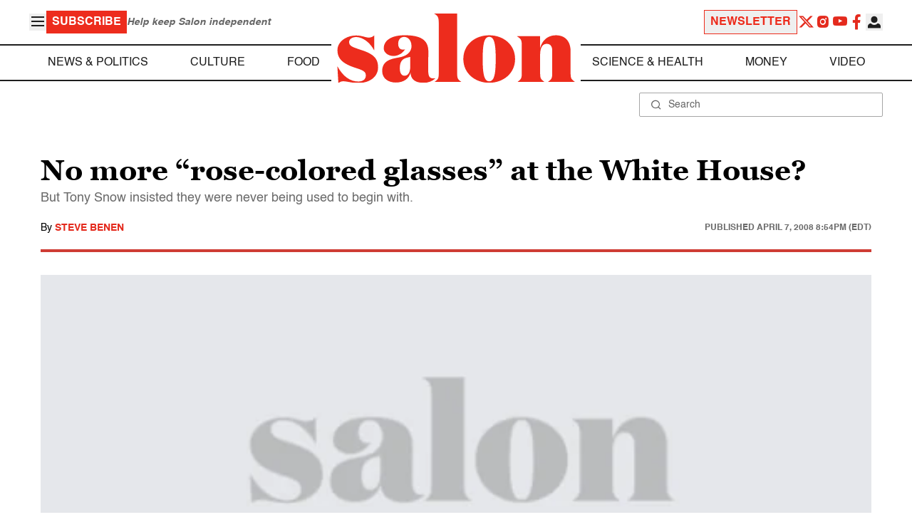

--- FILE ---
content_type: application/javascript; charset=utf-8
request_url: https://fundingchoicesmessages.google.com/f/AGSKWxW1uSereMKzdUya690vjh4hWG2ZSdhlndF-98HyQT_ziSlcplX4RXw6CwAxkTIpJht4eTDVWoDjWO84MhleP3dTLcpzKODpZ7WPsNEBbZoK4I4WFKp1yPPHLvOc9J-H3XfH1HfNWtGErimoLKDzoLkQHLE70_wP_KiES9T141NVdEmhQeKIomr4ZPV5/_/adframe?-tower-ad-/header_ad_/eyewondermanagement28./ads/3002.
body_size: -1292
content:
window['399f6524-c0b6-4d42-a2a7-20e44de5d8bd'] = true;